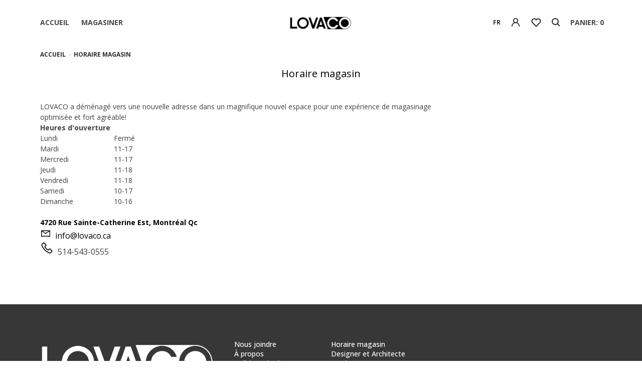

--- FILE ---
content_type: text/html;charset=utf-8
request_url: https://www.lovaco.ca/fr/service/
body_size: 9126
content:
<!DOCTYPE html>
<html lang="fr">
  <head>
    <meta charset="utf-8"/>
<!-- [START] 'blocks/head.rain' -->
<!--

  (c) 2008-2026 Lightspeed Netherlands B.V.
  http://www.lightspeedhq.com
  Generated: 26-01-2026 @ 13:11:31

-->
<link rel="canonical" href="https://www.lovaco.ca/fr/service/"/>
<link rel="alternate" href="https://www.lovaco.ca/fr/index.rss" type="application/rss+xml" title="Nouveaux produits"/>
<meta name="robots" content="noodp,noydir"/>
<meta name="google-site-verification" content="ZkbmC-57tI3E7u1Vz_2hsfBi4E1hmKZKbglbECRc6u8"/>
<meta property="og:url" content="https://www.lovaco.ca/fr/service/?source=facebook"/>
<meta property="og:site_name" content="LOVACO "/>
<meta property="og:title" content="Horaire"/>
<meta property="og:description" content="Notre équipe est à l&#039;écoute."/>
<script src="https://www.powr.io/powr.js?external-type=lightspeed"></script>
<script>
<!-- Facebook Pixel Code -->

<script>

!function(f,b,e,v,n,t,s)

{if(f.fbq)return;n=f.fbq=function(){n.callMethod?

n.callMethod.apply(n,arguments):n.queue.push(arguments)};

if(!f._fbq)f._fbq=n;n.push=n;n.loaded=!0;n.version='2.0';

n.queue=[];t=b.createElement(e);t.async=!0;

t.src=v;s=b.getElementsByTagName(e)[0];

s.parentNode.insertBefore(t,s)}(window, document,'script',

'https://connect.facebook.net/en_US/fbevents.js');

fbq('init', '495521941456698');

fbq('track', 'PageView');

</script>

<noscript><img height="1" width="1" style="display:none"

src="https://www.facebook.com/tr?id=495521941456698&ev=PageView&noscript=1"

/></noscript>

<!-- End Facebook Pixel Code -->
</script>
<script>
var ae_lsecomapps_account_shop_id = "638";
</script>
<script src="https://lsecom.advision-ecommerce.com/apps/js/api/colorswatches.min.js"></script>
<script>
var ae_lsecomapps_account_shop_id = "638";
</script>
<script src="https://lsecom.advision-ecommerce.com/apps/js/api/thumbnail-swatches.min.js?v=2023-01-30"></script>
<script>
<script async src="https://www.googletagmanager.com/gtag/js?id=G-W5SHSQBXPD"></script>
<script>
    window.dataLayer = window.dataLayer || [];
    function gtag(){dataLayer.push(arguments);}
    gtag('js', new Date());

    gtag('config', 'G-W5SHSQBXPD');
</script>
</script>
<script>
document.sezzleConfig = {
        "configGroups": [
                {
                                  "targetXPath": ".price-update"
                          },
                          {
                                  "targetXPath": ".product__price"
                          },
                {
                        "targetXPath": ".col-xs-6/.price",
                        "renderToPath": "../.."
                },
                {
                         "targetXPath": ".gui-big/.gui-price/STRONG-0",
                         "renderToPath": "../../DIV-2",
                         "urlMatch": "cart"
                }
                        ]
     }
     var script = document.createElement('script');
     script.type = 'text/javascript';
     script.src = 'https://widget.sezzle.com/v1/javascript/price-widget?uuid=38a20eea-a371-4bf1-9ef0-e5a1ba45ac03';
     document.head.appendChild(script);
</script>
<!--[if lt IE 9]>
<script src="https://cdn.shoplightspeed.com/assets/html5shiv.js?2025-02-20"></script>
<![endif]-->
<!-- [END] 'blocks/head.rain' -->
    
    <!-- Google Tag Manager -->
<script>(function(w,d,s,l,i){w[l]=w[l]||[];w[l].push({'gtm.start':
new Date().getTime(),event:'gtm.js'});var f=d.getElementsByTagName(s)[0],
j=d.createElement(s),dl=l!='dataLayer'?'&l='+l:'';j.async=true;j.src=
'https://www.googletagmanager.com/gtm.js?id='+i+dl;f.parentNode.insertBefore(j,f);
})(window,document,'script','dataLayer','GTM-WR4XTBS');</script>
<!-- End Google Tag Manager -->
    
    <title>Horaire - LOVACO </title>
    <meta name="description" content="Notre équipe est à l&#039;écoute." />
    <meta name="keywords" content="Horaire, magasin, haut de gamme, meubles Montréal, canapés Gus Modern, sectionnel écoresponsable, décoration intérieure, mobilier design, boutique de meubles Montréal, meubles écologiques, Lovasi, Ethnicraft, Elite Living, Surya, canapés mode" />
    <meta http-equiv="X-UA-Compatible" content="IE=edge">
    <meta content="width=device-width, initial-scale=1.0, maximum-scale=1.0, user-scalable=0" name="viewport" />
    <link rel="shortcut icon" href="https://cdn.shoplightspeed.com/shops/615232/themes/8913/v/977456/assets/favicon.ico?20240711203152" type="image/x-icon" />
    <link href='//fonts.googleapis.com/css?family=Open Sans:300,400,500,700' rel='stylesheet' type='text/css'>
    <link rel="stylesheet" href="//maxcdn.bootstrapcdn.com/font-awesome/4.5.0/css/font-awesome.min.css" />
    <link href="https://cdn.shoplightspeed.com/shops/615232/themes/8913/assets/bootstrap-min.css?2026012211544920200826184240" rel="stylesheet" />
    <link rel="stylesheet" href="https://cdn.shoplightspeed.com/assets/gui-2-0.css?2025-02-20" />
    <link rel="stylesheet" href="https://cdn.shoplightspeed.com/assets/gui-responsive-2-0.css?2025-02-20" />   
    <link href="https://cdn.shoplightspeed.com/shops/615232/themes/8913/assets/screen-min.css?2026012211544920200826184240" rel="stylesheet" />
    <link href="https://cdn.shoplightspeed.com/shops/615232/themes/8913/assets/responsive.css?2026012211544920200826184240" rel="stylesheet" />
    
    <script src="https://cdn.shoplightspeed.com/shops/615232/themes/8913/assets/jquery-1-11-3-min.js?2026012211544920200826184240"></script>
    <script type="text/javascript" src="https://cdn.shoplightspeed.com/assets/gui.js?2025-02-20"></script>
    <script type="text/javascript" src="https://cdn.shoplightspeed.com/assets/gui-responsive-2-0.js?2025-02-20"></script>
    <script src="https://cdn.shoplightspeed.com/shops/615232/themes/8913/assets/bootstrap-min.js?2026012211544920200826184240"></script>
    <link rel="stylesheet" href="https://cdn.shoplightspeed.com/shops/615232/themes/8913/assets/settings.css?2026012211544920200826184240" />  
    <link rel="stylesheet" href="https://cdn.shoplightspeed.com/shops/615232/themes/8913/assets/custom.css?2026012211544920200826184240" />
    <!--[if lt IE 9]>
    <script(src='https://cdn.shoplightspeed.com/shops/615232/themes/8913/assets/html5shiv-min.js?2026012211544920200826184240')></script>
    <![endif]-->
  </head>
  <body class="custom">
    
    <!-- Google Tag Manager (noscript) -->
<noscript><iframe src="https://www.googletagmanager.com/ns.html?id=GTM-WR4XTBS"
height="0" width="0" style="display:none;visibility:hidden"></iframe></noscript>
<!-- End Google Tag Manager (noscript) -->
    
    <div id="wrapper">
      <header id="header">
        <div class="header-inner"><a href="javascript:;" class="toggle-nav"><span></span><span></span><span></span></a>
          <nav id="main-navigation" class="col-md-4">
            <ul class="primary-menu">
              <li><a title="Home" href="https://www.lovaco.ca/fr/">Accueil</a></li>
                            <li class="has-child active"><a title="Magasiner" href="https://www.lovaco.ca/fr/collection/">Magasiner</a>
                <ul class="sub-menu">
                                    <li class="has-child"><a title="Mobilier" href="https://www.lovaco.ca/fr/mobilier/">Mobilier</a>
                                        <ul>
                                            <li><a title="Canapés " href="https://www.lovaco.ca/fr/mobilier/canapes/">Canapés </a>
                                              </li>
                                            <li><a title="Sectionnels" href="https://www.lovaco.ca/fr/mobilier/sectionnels/">Sectionnels</a>
                                              </li>
                                            <li><a title="Sectionnels modulaires" href="https://www.lovaco.ca/fr/mobilier/sectionnels-modulaires/">Sectionnels modulaires</a>
                                              </li>
                                            <li><a title="Fauteuils" href="https://www.lovaco.ca/fr/mobilier/fauteuils/">Fauteuils</a>
                                              </li>
                                            <li><a title="Lits + canapés-lits" href="https://www.lovaco.ca/fr/mobilier/lits-canapes-lits/">Lits + canapés-lits</a>
                                              </li>
                                            <li><a title="Tables d&#039;accent" href="https://www.lovaco.ca/fr/mobilier/tables-daccent/">Tables d&#039;accent</a>
                                              </li>
                                            <li><a title="Tables à dîner" href="https://www.lovaco.ca/fr/mobilier/tables-a-diner/">Tables à dîner</a>
                                              </li>
                                            <li><a title="Chaises" href="https://www.lovaco.ca/fr/mobilier/chaises/">Chaises</a>
                                              </li>
                                            <li><a title="Tabourets comptoir" href="https://www.lovaco.ca/fr/mobilier/tabourets-comptoir/">Tabourets comptoir</a>
                                              </li>
                                            <li><a title="Tabourets bar" href="https://www.lovaco.ca/fr/mobilier/tabourets-bar/">Tabourets bar</a>
                                              </li>
                                            <li><a title="Rangement + Bureaux " href="https://www.lovaco.ca/fr/mobilier/rangement-bureaux/">Rangement + Bureaux </a>
                                              </li>
                                            <li><a title="Ottomans +  Bancs" href="https://www.lovaco.ca/fr/mobilier/ottomans-bancs/">Ottomans +  Bancs</a>
                                              </li>
                                            <li><a title="Mobilier extérieur" href="https://www.lovaco.ca/fr/mobilier/mobilier-exterieur/">Mobilier extérieur</a>
                                              </li>
                                            <li><a title="RABAIS DÉMONSTRATEURS" href="https://www.lovaco.ca/fr/mobilier/rabais-demonstrateurs/">RABAIS DÉMONSTRATEURS</a>
                                              </li>
                                          </ul>
                                      </li>
                                    <li class="has-child"><a title="Ethnicraft" href="https://www.lovaco.ca/fr/ethnicraft/">Ethnicraft</a>
                                        <ul>
                                            <li><a title="Collection complète" href="https://www.lovaco.ca/fr/ethnicraft/collection-complete/">Collection complète</a>
                                              </li>
                                            <li><a title="Salon" href="https://www.lovaco.ca/fr/ethnicraft/salon/">Salon</a>
                                              </li>
                                            <li><a title="Salle à manger" href="https://www.lovaco.ca/fr/ethnicraft/salle-a-manger/">Salle à manger</a>
                                              </li>
                                            <li><a title="Chambre" href="https://www.lovaco.ca/fr/ethnicraft/chambre/">Chambre</a>
                                              </li>
                                            <li><a title="Espace bureau" href="https://www.lovaco.ca/fr/ethnicraft/espace-bureau/">Espace bureau</a>
                                              </li>
                                            <li><a title="Rangement" href="https://www.lovaco.ca/fr/ethnicraft/rangement/">Rangement</a>
                                              </li>
                                            <li><a title="Extérieur" href="https://www.lovaco.ca/fr/ethnicraft/exterieur/">Extérieur</a>
                                              </li>
                                            <li><a title="Accessoires" href="https://www.lovaco.ca/fr/ethnicraft/accessoires/">Accessoires</a>
                                              </li>
                                          </ul>
                                      </li>
                                    <li class="has-child"><a title="Gus* Modern" href="https://www.lovaco.ca/fr/gus-modern/">Gus* Modern</a>
                                        <ul>
                                            <li><a title="Collection complète" href="https://www.lovaco.ca/fr/gus-modern/collection-complete/">Collection complète</a>
                                              </li>
                                            <li><a title="Salon" href="https://www.lovaco.ca/fr/gus-modern/salon/">Salon</a>
                                              </li>
                                            <li><a title="Salle à manger" href="https://www.lovaco.ca/fr/gus-modern/salle-a-manger/">Salle à manger</a>
                                              </li>
                                            <li><a title="Chambre" href="https://www.lovaco.ca/fr/gus-modern/chambre/">Chambre</a>
                                              </li>
                                            <li><a title="Espace bureau" href="https://www.lovaco.ca/fr/gus-modern/espace-bureau/">Espace bureau</a>
                                              </li>
                                            <li><a title="Collection cuir" href="https://www.lovaco.ca/fr/gus-modern/collection-cuir/">Collection cuir</a>
                                              </li>
                                            <li><a title="Rangement" href="https://www.lovaco.ca/fr/gus-modern/rangement/">Rangement</a>
                                              </li>
                                            <li><a title="Canapés-lits" href="https://www.lovaco.ca/fr/gus-modern/canapes-lits/">Canapés-lits</a>
                                              </li>
                                            <li><a title="Accessoires" href="https://www.lovaco.ca/fr/gus-modern/accessoires/">Accessoires</a>
                                              </li>
                                          </ul>
                                      </li>
                                    <li class="has-child"><a title="Tapis" href="https://www.lovaco.ca/fr/tapis/">Tapis</a>
                                        <ul>
                                            <li><a title="Collection complète" href="https://www.lovaco.ca/fr/tapis/collection-complete/">Collection complète</a>
                                              </li>
                                            <li><a title="Contemporain " href="https://www.lovaco.ca/fr/tapis/contemporain/">Contemporain </a>
                                              </li>
                                            <li><a title="Tradition" href="https://www.lovaco.ca/fr/tapis/tradition/">Tradition</a>
                                              </li>
                                            <li><a title="Artisanal" href="https://www.lovaco.ca/fr/tapis/artisanal/">Artisanal</a>
                                              </li>
                                            <li><a title="Classique" href="https://www.lovaco.ca/fr/tapis/classique/">Classique</a>
                                              </li>
                                            <li><a title="100% laine" href="https://www.lovaco.ca/fr/tapis/100-laine/">100% laine</a>
                                              </li>
                                            <li><a title="100% fibre recyclée" href="https://www.lovaco.ca/fr/tapis/100-fibre-recyclee/">100% fibre recyclée</a>
                                              </li>
                                            <li><a title="Fibre naturelle" href="https://www.lovaco.ca/fr/tapis/fibre-naturelle/">Fibre naturelle</a>
                                              </li>
                                            <li><a title="Shag" href="https://www.lovaco.ca/fr/tapis/shag/">Shag</a>
                                              </li>
                                            <li><a title="Intérieur/Extérieur" href="https://www.lovaco.ca/fr/tapis/interieur-exterieur/">Intérieur/Extérieur</a>
                                              </li>
                                          </ul>
                                      </li>
                                    <li class="has-child"><a title="Luminaires" href="https://www.lovaco.ca/fr/luminaires/">Luminaires</a>
                                        <ul>
                                            <li><a title="Collection complète" href="https://www.lovaco.ca/fr/luminaires/collection-complete/">Collection complète</a>
                                              </li>
                                            <li><a title="Lampes de table" href="https://www.lovaco.ca/fr/luminaires/lampes-de-table/">Lampes de table</a>
                                              </li>
                                            <li><a title="Lampes suspendues" href="https://www.lovaco.ca/fr/luminaires/lampes-suspendues/">Lampes suspendues</a>
                                              </li>
                                            <li><a title="Lampes sur pied" href="https://www.lovaco.ca/fr/luminaires/lampes-sur-pied/">Lampes sur pied</a>
                                              </li>
                                            <li><a title="Lampes murales" href="https://www.lovaco.ca/fr/luminaires/lampes-murales/">Lampes murales</a>
                                              </li>
                                          </ul>
                                      </li>
                                    <li class="has-child"><a title="Miroirs" href="https://www.lovaco.ca/fr/miroirs/">Miroirs</a>
                                        <ul>
                                            <li><a title="Collection complète" href="https://www.lovaco.ca/fr/miroirs/collection-complete/">Collection complète</a>
                                              </li>
                                            <li><a title="Miroirs de sol" href="https://www.lovaco.ca/fr/miroirs/miroirs-de-sol/">Miroirs de sol</a>
                                              </li>
                                            <li><a title="Miroirs rectangulaires" href="https://www.lovaco.ca/fr/miroirs/miroirs-rectangulaires/">Miroirs rectangulaires</a>
                                              </li>
                                            <li><a title="Miroirs ronds" href="https://www.lovaco.ca/fr/miroirs/miroirs-ronds/">Miroirs ronds</a>
                                              </li>
                                            <li><a title="Miroirs organiques" href="https://www.lovaco.ca/fr/miroirs/miroirs-organiques/">Miroirs organiques</a>
                                              </li>
                                          </ul>
                                      </li>
                                  </ul>
              </li>
                                          
              <li class="mobile-link myaccount"><a title="" href="https://www.lovaco.ca/fr/account/">Mon compte</a></li>              <li class="mobile-link heart"><a title="" href="https://www.lovaco.ca/fr/account/wishlist/">Liste de souhaits</a></li>              
                                          <li class="mobile-link multiple language">
                                <a href="https://www.lovaco.ca/fr/" class="active">fr</a><span></span>                                <a href="https://www.lovaco.ca/us/">us</a>                              </li>
                            
            </ul>
          </nav>
          <div id="logo" class="col-md-4">
            <a title="Meubles durables, modernes et contemporains à Montréal  |  Vaste sélection locale et  écoresponsable." href="https://www.lovaco.ca/fr/">
                            <img src="https://cdn.shoplightspeed.com/shops/615232/themes/8913/v/693577/assets/logo.png?20230107205459" alt="Meubles durables, modernes et contemporains à Montréal  |  Vaste sélection locale et  écoresponsable." style="max-height:70px;">
                          </a>
          </div>
          <div class="wrap-cart col-md-4">
            <div class="cart">
                                          <select class="box language" id="languagetoggle">
                                <option value="https://www.lovaco.ca/fr/" selected>fr</option>
                                <option value="https://www.lovaco.ca/us/">us</option>
                              </select>
                            <ul class="item">
                                <li class="myaccount">
                  <a  href="#popup-myaccount" data-content="popup-myaccount" class="popup-modal link"></a>
                </li>
                                                <li class="heart">
                  <a title=""  href="#popup-myaccount" data-content="popup-myaccount" class="popup-modal link"></a>
                </li>
                                <li class="search"><a title="" href="#popup-search" data-content="popup-search" class="popup-modal link"> </a></li>
                                <!-- <li class="bag"><a title=""  href="#popup-bag" data-content="popup-bag" class="popup-modal">bag: 0</a></li>--> 
                <li class="bag popup-modal-hover" data-content="popup-bag">
                  <a title=""  href="https://www.lovaco.ca/fr/cart/" class="link">panier: 0</a>
                  <div id="popup-bag" class="white-popup-block fade-hide">
                    <div class="popup-bad-inner">
                      <p class="title-popup">Panier</p>
                      <div >
                                                <p>Votre panier est vide</p>
                                              </div>
                      <div class="total-content">
                        <ul class="total">
                          <li>
                            <div class="column"><p>Sous-total</p></div>
                            <div class="column right"><p>C$0.00</p></div>
                          </li>
                          <li>
                            <div class="column"><p>Taxes</p></div>
                            <div class="column right"><p>C$0.00</p></div>
                          </li>
                          <li>
                            <div class="column"><p><strong>Total</strong></p></div>
                            <div class="column right"><p><strong>C$0.00</strong></p></div>
                          </li>
                        </ul><a title="Paiement" href="https://www.lovaco.ca/fr/cart/" class="btn-1">Paiement</a>
                      </div>
                    </div>
                  </div>        
                </li>
              </ul>
            </div>
          </div>
          <div class="mobile-search inner-search-mobile">
            <form action="https://www.lovaco.ca/fr/search/" method="get" id="formSearchMobile" class="form">
              <input type="text" class="" name="q" autocomplete="off"  value="" />
              <a title="" href="javascript:;" class="submit-btn" onclick="$('#formSearchMobile').submit();"> </a>
            </form>  
            <div class="listItems">
              <ul class="items"></ul>
              <p class="all" style="display:none;"><a href="javascript:;" onclick="$('#formSearchMobile').submit();">Afficher tous les résultats</a></p>
            </div>
          </div>
        </div>
      </header>
      <main id="main" class="">
                <div class="site-breadcrumb">
          <a href="https://www.lovaco.ca/fr/" title="Accueil">Accueil</a>
                    <span class="icon"></span><span>Horaire magasin</span>
                  </div>
                <link rel="stylesheet" type="text/css" href="https://cdn.shoplightspeed.com/assets/gui-core.css?2025-02-20" />
<script src="https://cdn.shoplightspeed.com/assets/gui-core.js?2025-02-20"></script>
 
<form id="gui-form" action="https://www.lovaco.ca/fr/service/contactPost/" method="post">
<input type="hidden" name="key" value="f125f99f6b55aa1c2c68eab1631d4413" />
<input type="text" name="url" value="" placeholder="URL" class="gui-hide" />
<div id="gui-wrapper" class="gui gui-faq">
  <div class="gui-page-title" role="heading" aria-level="1">Horaire magasin</div>
  <div class="gui-col2-right">
    <div class="gui-col2-right-col1 gui-div-faq-questions">
                    <div class="ZdM7x r-ihPWAqNgtDFY t-oh" style="display: inline; font-size: 14px !important; line-height: 21.9833px !important;">
<div class="vk_bk h-n" style="display: inline; font-size: 14px !important; line-height: 21.9833px !important;" tabindex="0" data-ved="2ahUKEwio7ZfW3J7kAhXKl-AKHWR_AP0QoT4wGnoECBAQBw">
<p><span class="vyFVZe" style="display: inline; font-size: 14px !important; line-height: 21.9833px !important;"><span style="font-size: 14px !important; line-height: 21.9833px !important;"><span class="TLou0b" style="font-size: 14px !important; line-height: 21.9833px !important;">LOVACO a déménagé vers une nouvelle adresse dans un magnifique nouvel espace pour une expérience de magasinage optimisée et fort agréable!<br /></span></span></span></p>
<p><strong>Heures d'ouverture<br /></strong></p>
</div>
<div class="vk_bk a-h" style="font-size: 14px !important;" tabindex="0" data-ved="2ahUKEwio7ZfW3J7kAhXKl-AKHWR_AP0Q5nEwGnoECBAQCA">
<table class="WgFkxc" style="font-size: 14px !important; width: 376px; height: 147px;">
<tbody style="font-size: 14px !important;">
<tr class="K7Ltle" style="font-size: 14px !important;">
<td class="SKNSIb" style="font-size: 14px !important; width: 141.367px; height: 21px;">Lundi</td>
<td style="font-size: 14px !important; width: 218.633px; height: 21px;">Fermé</td>
</tr>
<tr style="font-size: 14px !important;">
<td class="SKNSIb" style="font-size: 14px !important; width: 141.367px; height: 21px;">Mardi</td>
<td style="font-size: 14px !important; width: 218.633px; height: 21px;">11-17</td>
</tr>
<tr style="font-size: 14px !important;">
<td class="SKNSIb" style="font-size: 14px !important; width: 141.367px; height: 21px;">Mercredi</td>
<td style="font-size: 14px !important; width: 218.633px; height: 21px;">11-17</td>
</tr>
<tr style="font-size: 14px !important;">
<td class="SKNSIb" style="font-size: 14px !important; width: 141.367px; height: 21px;">Jeudi</td>
<td style="font-size: 14px !important; width: 218.633px; height: 21px;">11-18</td>
</tr>
<tr style="font-size: 14px !important;">
<td class="SKNSIb" style="font-size: 14px !important; width: 141.367px; height: 21px;">Vendredi</td>
<td style="font-size: 14px !important; width: 218.633px; height: 21px;">11-18</td>
</tr>
<tr style="font-size: 14px !important;">
<td class="SKNSIb" style="font-size: 14px !important; width: 141.367px; height: 21px;">Samedi</td>
<td style="font-size: 14px !important; width: 218.633px; height: 21px;">10-17</td>
</tr>
<tr style="font-size: 14px !important;">
<td class="SKNSIb" style="font-size: 14px !important; width: 141.367px; height: 21px;">Dimanche</td>
<td style="font-size: 14px !important; width: 218.633px; height: 21px;">10-16</td>
</tr>
</tbody>
</table>
<div class="nRfCwb r-iLig0Jq_ZfGU" style="font-size: 14px !important;">
<div class="lwjzfb" style="font-size: 14px !important;" tabindex="0" role="button" data-rtid="iLig0Jq_ZfGU" data-ved="2ahUKEwio7ZfW3J7kAhXKl-AKHWR_AP0Qu9MBMBp6BAgQEAk"> </div>
<div class="lwjzfb" style="font-size: 14px !important;" tabindex="0" role="button" data-rtid="iLig0Jq_ZfGU" data-ved="2ahUKEwio7ZfW3J7kAhXKl-AKHWR_AP0Qu9MBMBp6BAgQEAk"><span style="color: #000000;"><strong style="color: #000000;">4720 Rue Sainte-Catherine Est, Montréal Qc</strong></span></div>
</div>
</div>
</div>
<p><strong><img src="https://cdn.shoplightspeed.com/shops/615232/files/13707210/icons8-secured-letter-32.png" alt="" width="22" height="22" /></strong>  <span style="color: #000000;"><a style="color: #000000;" href="/cdn-cgi/l/email-protection#c9a0a7afa689a5a6bfa8aaa6e7aaa8"><span class="__cf_email__" data-cfemail="b1d8dfd7def1dddec7d0d2de9fd2d0">[email&#160;protected]</span></a></span></p>
<p><img src="https://cdn.shoplightspeed.com/shops/615232/files/13728616/icons8-phone-32.png" alt="" width="27" height="27" />  514-543-0555</p>
<p> </p>
<p> </p>
        <div class="gui-spacer"></div>
                </div>
    <div class="gui-col2-right-col2 gui-div-faq-right" role="complementary">
            <div class="gui-block gui-div-faq-form" aria-labelledby="faq-contact-us-title" role="form">
        <div class="gui-block-title" id="faq-contact-us-title"><strong>Nous joindre</strong></div>
        <div class="gui-block-content">
          <div class="gui-form">
            <div class="gui-field">
              <label for="gui-form-name">Nom:     <em aria-hidden="true">*</em>
</label>
              <div class="gui-input">
                <input id="gui-form-name" class="gui-validate" type="text" name="name" value="" placeholder="Nom" aria-required="true"/>
              </div>
            </div>
            <div class="gui-field">
              <label for="gui-form-company">Entreprise:</label>
              <div class="gui-input">
                <input id="gui-form-company" type="text" name="company" value="" placeholder="Entreprise" />
              </div>
            </div>
            <div class="gui-field">
              <label for="gui-form-email">Courriel:     <em aria-hidden="true">*</em>
</label>
              <div class="gui-input">
                <input id="gui-form-email" class="gui-validate" type="text" name="email" value="" placeholder="Courriel" aria-required="true"/>
              </div>
            </div>
            <div class="gui-field">
              <label for="gui-form-phone">Téléphone:</label>
              <div class="gui-input">
                <input id="gui-form-phone" type="text" name="phone" value="" placeholder="Téléphone" />
              </div>
            </div>
            <div class="gui-field">
              <label for="gui-form-subject">Sujet:     <em aria-hidden="true">*</em>
</label>
              <div class="gui-input">
                <input id="gui-form-subject" class="gui-validate" type="text" name="subject" value="" placeholder="Sujet" aria-required="true"/>
              </div>
            </div>
            <div class="gui-field">
              <label for="gui-form-message">Message:     <em aria-hidden="true">*</em>
</label>
              <div class="gui-text">
                <textarea id="gui-form-message" class="gui-validate" name="message" placeholder="Message" aria-required="true"></textarea>
              </div>
            </div>
            <div class="gui-required" aria-hidden="true">* Champs obligatoires</div>
            <div class="gui-buttons gui-border">
              <div class="gui-left"></div>
              <div class="gui-right"><a href="javascript:;" onclick="$('#gui-form').submit();" class="gui-button-small" title="Envoyer" role="button">Envoyer</a></div>
              <div class="gui-clear"></div>
            </div>
          </div>
        </div>
      </div>
            <div class="gui-block gui-margin gui-div-faq-links">
        <div class="gui-block-title"><strong>Informations additionnelles</strong></div>
        <div class="gui-block-content">
          <ul class="gui-block-linklist">
                          <li><a href="https://www.lovaco.ca/fr/service/nous-joindre/" title="Nous joindre">Nous joindre</a></li>
                          <li><a href="https://www.lovaco.ca/fr/service/about/" title="À propos">À propos</a></li>
                          <li><a href="https://www.lovaco.ca/fr/service/general-terms-conditions/" title="Politique d&#039;achat">Politique d&#039;achat</a></li>
                          <li><a href="https://www.lovaco.ca/fr/service/" title="Horaire magasin">Horaire magasin</a></li>
                          <li><a href="https://www.lovaco.ca/fr/service/designersarchitectes/" title="Designer  et  Architecte">Designer  et  Architecte</a></li>
                          <li><a href="https://www.lovaco.ca/fr/service/division-commerciale-lovaco/" title="Services B2B">Services B2B</a></li>
                      </ul>
        </div>
      </div>
    </div>
    <div class="gui-clear"></div>
  </div>
</div>
<input type="submit" class="gui-hide" />
</form>
<script data-cfasync="false" src="/cdn-cgi/scripts/5c5dd728/cloudflare-static/email-decode.min.js"></script><script>
  gui_focus('#gui-form');
  gui_validator('#gui-form');
  gui_translation('This is a required field','Ce champ est obligatoire');
</script>
      </main>
      <footer id="footer">
                <div class="footer-inner">
          <div class="top">
            <ul>
              <li class="col-xs-12 col-sm-6 col-md-4 logos">
                <a title="Meubles durables, modernes et contemporains à Montréal  |  Vaste sélection locale et  écoresponsable." href="https://www.lovaco.ca/fr/"><img src="https://cdn.shoplightspeed.com/shops/615232/themes/8913/v/630039/assets/logo-footer.png?20221013172217" alt="Meubles durables, modernes et contemporains à Montréal  |  Vaste sélection locale et  écoresponsable."></a>                <ul class="social">
                  <li class="instagram"><a href="https://www.instagram.com/lovacomobilier" target="_blank" class="fa fa-instagram"></a></li>                                    <li class="facebook"><a href="https://www.facebook.com/LOVACOmobilier" target="_blank" class="fa fa-facebook"></a></li>                                                    </ul>
              </li>
                            <li class="col-xs-6 col-sm-3 col-md-2">
                <ul class="menu">
                                    <li><a title="Nous joindre" href="https://www.lovaco.ca/fr/service/nous-joindre/">Nous joindre</a></li>
                                    <li><a title="À propos" href="https://www.lovaco.ca/fr/service/about/">À propos</a></li>
                                    <li><a title="Politique d&#039;achat" href="https://www.lovaco.ca/fr/service/general-terms-conditions/">Politique d&#039;achat</a></li>
                                                    </ul>
              </li>
                            <li class="col-xs-6 col-sm-3 col-md-2">
                <ul class="menu">
                                    <li><a title="Horaire magasin" href="https://www.lovaco.ca/fr/service/">Horaire magasin</a></li>
                                    <li><a title="Designer  et  Architecte" href="https://www.lovaco.ca/fr/service/designersarchitectes/">Designer  et  Architecte</a></li>
                                    <li><a title="Services B2B" href="https://www.lovaco.ca/fr/service/division-commerciale-lovaco/">Services B2B</a></li>
                                                    </ul>
              </li>
                            <li class="col-xs-12 card col-sm-12 col-md-4 payment">
                                <a title="MasterCard" href="https://www.lovaco.ca/fr/service/payment-methods/"><img src="https://cdn.shoplightspeed.com/assets/icon-payment-mastercard.png?2025-02-20" alt="MasterCard"></a>
                                <a title="Visa" href="https://www.lovaco.ca/fr/service/payment-methods/"><img src="https://cdn.shoplightspeed.com/assets/icon-payment-visa.png?2025-02-20" alt="Visa"></a>
                                <a title="Credit Card" href="https://www.lovaco.ca/fr/service/payment-methods/"><img src="https://cdn.shoplightspeed.com/assets/icon-payment-creditcard.png?2025-02-20" alt="Credit Card"></a>
                                <a title="American Express" href="https://www.lovaco.ca/fr/service/payment-methods/"><img src="https://cdn.shoplightspeed.com/assets/icon-payment-americanexpress.png?2025-02-20" alt="American Express"></a>
                                <a title="Digital Wallet" href="https://www.lovaco.ca/fr/service/payment-methods/"><img src="https://cdn.shoplightspeed.com/assets/icon-payment-digitalwallet.png?2025-02-20" alt="Digital Wallet"></a>
                              </li>
            </ul>
          </div>
          <div class="bottom">
            <div class="col-sm-8 column">
              © Copyright 2026 LOVACO   
                            
                            <a href="http://www.yellowlab.nl" target="_blank"></a>
                            
            </div>
            <div class="col-sm-4 column right">
                          </div>
          </div>
        </div>
      </footer>
      <div id="popup-myaccount" class="mfp-hide white-popup-block">
        <div class="popup-inner">
          <p class="title-popup">Mon compte</p>
          <form class="formLogin form" action="https://www.lovaco.ca/fr/account/loginPost/" method="post">
            <input type="hidden" name="key" value="f125f99f6b55aa1c2c68eab1631d4413" />
            <input type="hidden" name="type" value="login" />
            <ul>
              <li>
                <input type="email" class="box" name="email" placeholder="COURRIEL">
              </li>
              <li>
                <input type="password" class="box" name="password" placeholder="MOT DE PASSE">
                <a title="" href="https://www.lovaco.ca/fr/account/password/" class="forgotpass">oublié?</a>
              </li>
              <li>
                <input type="submit" value="Se connecter">
              </li>
              <li>
                <p>Nouveau client?<a title="" href="https://www.lovaco.ca/fr/account/register/">Create Account</a></p>
              </li>
            </ul>
          </form>
        </div>
      </div>
      <div id="popup-search" class="mfp-hide white-popup-block">
        <div class="inner-search">
          <p class="title">Rechercher</p>
          <form action="https://www.lovaco.ca/fr/search/" method="get" id="formSearch" class="form">
            <p>
              <input type="text" class="box" name="q" autocomplete="off"  value=""/>
            </p>
          </form>     
          <div class="listItems">
            <ul class="items row"></ul>
            <p class="all" style="display:none;"><a href="javascript:;" onclick="$('#formSearch').submit();">Afficher tous les résultats</a></p>
          </div>
        </div>
      </div>
    </div>  
    <script src="https://cdn.shoplightspeed.com/shops/615232/themes/8913/assets/plugins-min.js?2026012211544920200826184240"></script>
    <script src="https://cdn.shoplightspeed.com/shops/615232/themes/8913/assets/select2.js?2026012211544920200826184240"></script>
    <script src="https://cdn.shoplightspeed.com/shops/615232/themes/8913/assets/main.js?2026012211544920200826184240"></script>
    <script type="text/javascript">var searchUrl = 'https://www.lovaco.ca/fr/search/';</script>
       
    <!-- [START] 'blocks/body.rain' -->
<script>
(function () {
  var s = document.createElement('script');
  s.type = 'text/javascript';
  s.async = true;
  s.src = 'https://www.lovaco.ca/fr/services/stats/pageview.js';
  ( document.getElementsByTagName('head')[0] || document.getElementsByTagName('body')[0] ).appendChild(s);
})();
</script>
  
<!-- Global site tag (gtag.js) - Google Analytics -->
<script async src="https://www.googletagmanager.com/gtag/js?id=G-W5SHSQBXPD"></script>
<script>
    window.dataLayer = window.dataLayer || [];
    function gtag(){dataLayer.push(arguments);}

        gtag('consent', 'default', {"ad_storage":"denied","ad_user_data":"denied","ad_personalization":"denied","analytics_storage":"denied","region":["AT","BE","BG","CH","GB","HR","CY","CZ","DK","EE","FI","FR","DE","EL","HU","IE","IT","LV","LT","LU","MT","NL","PL","PT","RO","SK","SI","ES","SE","IS","LI","NO","CA-QC"]});
    
    gtag('js', new Date());
    gtag('config', 'G-W5SHSQBXPD', {
        'currency': 'CAD',
                'country': 'CA'
    });

    </script>
  <script>
    !function(f,b,e,v,n,t,s)
    {if(f.fbq)return;n=f.fbq=function(){n.callMethod?
        n.callMethod.apply(n,arguments):n.queue.push(arguments)};
        if(!f._fbq)f._fbq=n;n.push=n;n.loaded=!0;n.version='2.0';
        n.queue=[];t=b.createElement(e);t.async=!0;
        t.src=v;s=b.getElementsByTagName(e)[0];
        s.parentNode.insertBefore(t,s)}(window, document,'script',
        'https://connect.facebook.net/en_US/fbevents.js');
    $(document).ready(function (){
        fbq('init', '1130392024572123');
                fbq('track', 'PageView', []);
            });
</script>
<noscript>
    <img height="1" width="1" style="display:none" src="https://www.facebook.com/tr?id=1130392024572123&ev=PageView&noscript=1"
    /></noscript>
  <script>
        function productimages_CustomLoadImages(json) {
        }

        function thumbSlug(thumb) {
                let url = new URL(thumb.attr('href'));
                return url.pathname?.split('/')[2]?.split('.html')[0];
        }

        $(document).ready(function(){
                thumbnailSwatches_Init({
                      loadProducts: function () {
                          if ($("main.category .shop .row .col-xs-12.column").length > 0) {
                              let slugs = [];
                              $("main.category .shop .row .col-xs-12.column .product-img").each(function () {
                                  slugs.push(thumbSlug($(this)));

                                  $('<div class="thumbnail-swatches"></div>').insertAfter($(this).closest(".pro-img"));
                              });

                              console.log(slugs);
                              this.loadProductsBySlugs(slugs);
                          }
                      },
                      thumbnailDisplay: function (json, colorSwatchCss, imageSwatchCss) {
                          $("main.category .shop .row .col-xs-12.column").each(function () {
                              let thumb = $(this);
                              let productSlug = thumbSlug($(".product-img", this));
                              let url = $(".product-img", this).attr('href');

                              thumb.data('url', url).addClass("product");

                              if (typeof json.optionsBySlug[productSlug] !== "undefined") {
                                  let option = json.optionsBySlug[productSlug];

                                  // $('<div class="thumbnail-swatches"></div>').insertAfter($(".pro-img", thumb));

                                  $.each(option.values, function (key, value) {
                                      let swatchBody = (value.image != "") ?
                                              `<img class="image" src="${value.image}" alt="${value.alt}" style="${imageSwatchCss}" />` :
                                              `<div class="color" style="background-color: ${value.color}; ${colorSwatchCss}"> </div>`;
                                      swatchBody += `<div class="name">${value.alt}</div>`;

                                      let code = `<div class="swatch" data-value="${value.value}" title="${value.alt}">${swatchBody}</div>`;

                                      $(".thumbnail-swatches", thumb).prepend(code);
                                  });
                              }
                          });
                      }
                });
        });
</script>
<script>
(function () {
  var s = document.createElement('script');
  s.type = 'text/javascript';
  s.async = true;
  s.src = 'https://chimpstatic.com/mcjs-connected/js/users/06982d721a62c23cb409f0025/eba2f586617e069870a2249d7.js';
  ( document.getElementsByTagName('head')[0] || document.getElementsByTagName('body')[0] ).appendChild(s);
})();
</script>
<!-- [END] 'blocks/body.rain' -->
  <script>(function(){function c(){var b=a.contentDocument||a.contentWindow.document;if(b){var d=b.createElement('script');d.innerHTML="window.__CF$cv$params={r:'9c4041b76b854652',t:'MTc2OTQzMzA5MS4wMDAwMDA='};var a=document.createElement('script');a.nonce='';a.src='/cdn-cgi/challenge-platform/scripts/jsd/main.js';document.getElementsByTagName('head')[0].appendChild(a);";b.getElementsByTagName('head')[0].appendChild(d)}}if(document.body){var a=document.createElement('iframe');a.height=1;a.width=1;a.style.position='absolute';a.style.top=0;a.style.left=0;a.style.border='none';a.style.visibility='hidden';document.body.appendChild(a);if('loading'!==document.readyState)c();else if(window.addEventListener)document.addEventListener('DOMContentLoaded',c);else{var e=document.onreadystatechange||function(){};document.onreadystatechange=function(b){e(b);'loading'!==document.readyState&&(document.onreadystatechange=e,c())}}}})();</script><script defer src="https://static.cloudflareinsights.com/beacon.min.js/vcd15cbe7772f49c399c6a5babf22c1241717689176015" integrity="sha512-ZpsOmlRQV6y907TI0dKBHq9Md29nnaEIPlkf84rnaERnq6zvWvPUqr2ft8M1aS28oN72PdrCzSjY4U6VaAw1EQ==" data-cf-beacon='{"rayId":"9c4041b76b854652","version":"2025.9.1","serverTiming":{"name":{"cfExtPri":true,"cfEdge":true,"cfOrigin":true,"cfL4":true,"cfSpeedBrain":true,"cfCacheStatus":true}},"token":"8247b6569c994ee1a1084456a4403cc9","b":1}' crossorigin="anonymous"></script>
</body>
</html>

--- FILE ---
content_type: text/javascript;charset=utf-8
request_url: https://www.lovaco.ca/fr/services/stats/pageview.js
body_size: -413
content:
// SEOshop 26-01-2026 13:11:33